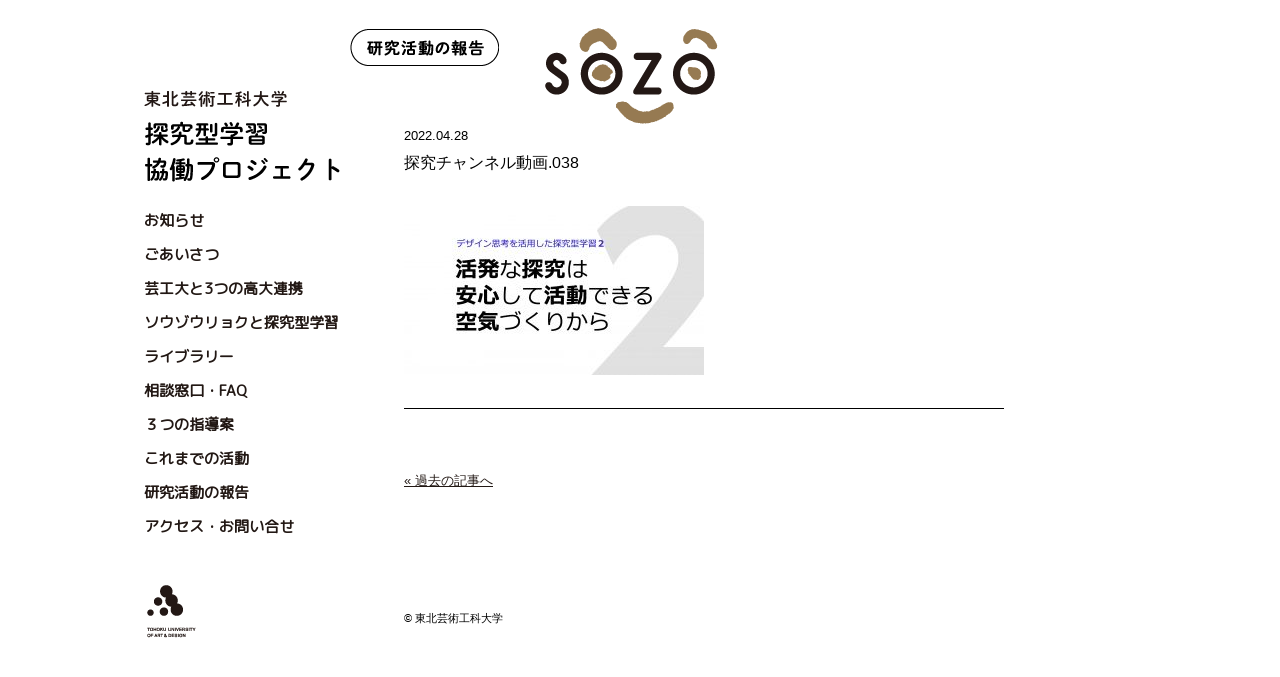

--- FILE ---
content_type: text/html; charset=UTF-8
request_url: http://sozo.tuad.ac.jp/library/1351.html/attachment/%E6%8E%A2%E7%A9%B6%E3%83%81%E3%83%A3%E3%83%B3%E3%83%8D%E3%83%AB%E5%8B%95%E7%94%BB-038
body_size: 21081
content:
<!doctype html>
<html>
<head>
<meta charset="utf-8">
<!-- Global site tag (gtag.js) - Google Analytics -->
<script async src="https://www.googletagmanager.com/gtag/js?id=G-XLQNVFS2N2"></script>
<script>
  window.dataLayer = window.dataLayer || [];
  function gtag(){dataLayer.push(arguments);}
  gtag('js', new Date());

  gtag('config', 'G-XLQNVFS2N2');
</script>
<meta name="msvalidate.01" content="F5D65B2E8197552E0020C596E8F4372C" />

<link href="https://fonts.googleapis.com/css?family=M+PLUS+Rounded+1c" rel="stylesheet">
<link href="/css/normalize.css" rel="stylesheet" type="text/css">
<link href="/css/layout.css" rel="stylesheet" type="text/css">
<link href="/css/contents.css?01" rel="stylesheet" type="text/css">
<link href="/css/print.css" rel="stylesheet" type="text/css" media="print">
<!--script src="/js/jquery-1.8.3.min.js"></script-->
	<style>img:is([sizes="auto" i], [sizes^="auto," i]) { contain-intrinsic-size: 3000px 1500px }</style>
	
		<!-- All in One SEO 4.3.6.1 - aioseo.com -->
		<title>探究チャンネル動画.038 | 東北芸術工科大学 探究型学習協働プロジェクト</title>
		<meta name="robots" content="max-image-preview:large" />
		<link rel="canonical" href="http://sozo.tuad.ac.jp/library/1351.html/attachment/%e6%8e%a2%e7%a9%b6%e3%83%81%e3%83%a3%e3%83%b3%e3%83%8d%e3%83%ab%e5%8b%95%e7%94%bb-038" />
		<meta name="generator" content="All in One SEO (AIOSEO) 4.3.6.1 " />
		<meta property="og:locale" content="ja_JP" />
		<meta property="og:site_name" content="東北芸術工科大学 探究型学習協働プロジェクト |" />
		<meta property="og:type" content="article" />
		<meta property="og:title" content="探究チャンネル動画.038 | 東北芸術工科大学 探究型学習協働プロジェクト" />
		<meta property="og:url" content="http://sozo.tuad.ac.jp/library/1351.html/attachment/%e6%8e%a2%e7%a9%b6%e3%83%81%e3%83%a3%e3%83%b3%e3%83%8d%e3%83%ab%e5%8b%95%e7%94%bb-038" />
		<meta property="article:published_time" content="2022-04-28T00:53:54+00:00" />
		<meta property="article:modified_time" content="2022-04-28T00:53:54+00:00" />
		<meta name="twitter:card" content="summary" />
		<meta name="twitter:title" content="探究チャンネル動画.038 | 東北芸術工科大学 探究型学習協働プロジェクト" />
		<meta name="google" content="nositelinkssearchbox" />
		<script type="application/ld+json" class="aioseo-schema">
			{"@context":"https:\/\/schema.org","@graph":[{"@type":"BreadcrumbList","@id":"http:\/\/sozo.tuad.ac.jp\/library\/1351.html\/attachment\/%e6%8e%a2%e7%a9%b6%e3%83%81%e3%83%a3%e3%83%b3%e3%83%8d%e3%83%ab%e5%8b%95%e7%94%bb-038#breadcrumblist","itemListElement":[{"@type":"ListItem","@id":"http:\/\/sozo.tuad.ac.jp\/#listItem","position":1,"item":{"@type":"WebPage","@id":"http:\/\/sozo.tuad.ac.jp\/","name":"\u30db\u30fc\u30e0","url":"http:\/\/sozo.tuad.ac.jp\/"},"nextItem":"http:\/\/sozo.tuad.ac.jp\/library\/1351.html\/attachment\/%e6%8e%a2%e7%a9%b6%e3%83%81%e3%83%a3%e3%83%b3%e3%83%8d%e3%83%ab%e5%8b%95%e7%94%bb-038#listItem"},{"@type":"ListItem","@id":"http:\/\/sozo.tuad.ac.jp\/library\/1351.html\/attachment\/%e6%8e%a2%e7%a9%b6%e3%83%81%e3%83%a3%e3%83%b3%e3%83%8d%e3%83%ab%e5%8b%95%e7%94%bb-038#listItem","position":2,"item":{"@type":"WebPage","@id":"http:\/\/sozo.tuad.ac.jp\/library\/1351.html\/attachment\/%e6%8e%a2%e7%a9%b6%e3%83%81%e3%83%a3%e3%83%b3%e3%83%8d%e3%83%ab%e5%8b%95%e7%94%bb-038","name":"\u63a2\u7a76\u30c1\u30e3\u30f3\u30cd\u30eb\u52d5\u753b.038","url":"http:\/\/sozo.tuad.ac.jp\/library\/1351.html\/attachment\/%e6%8e%a2%e7%a9%b6%e3%83%81%e3%83%a3%e3%83%b3%e3%83%8d%e3%83%ab%e5%8b%95%e7%94%bb-038"},"previousItem":"http:\/\/sozo.tuad.ac.jp\/#listItem"}]},{"@type":"ItemPage","@id":"http:\/\/sozo.tuad.ac.jp\/library\/1351.html\/attachment\/%e6%8e%a2%e7%a9%b6%e3%83%81%e3%83%a3%e3%83%b3%e3%83%8d%e3%83%ab%e5%8b%95%e7%94%bb-038#itempage","url":"http:\/\/sozo.tuad.ac.jp\/library\/1351.html\/attachment\/%e6%8e%a2%e7%a9%b6%e3%83%81%e3%83%a3%e3%83%b3%e3%83%8d%e3%83%ab%e5%8b%95%e7%94%bb-038","name":"\u63a2\u7a76\u30c1\u30e3\u30f3\u30cd\u30eb\u52d5\u753b.038 | \u6771\u5317\u82b8\u8853\u5de5\u79d1\u5927\u5b66 \u63a2\u7a76\u578b\u5b66\u7fd2\u5354\u50cd\u30d7\u30ed\u30b8\u30a7\u30af\u30c8","inLanguage":"ja","isPartOf":{"@id":"http:\/\/sozo.tuad.ac.jp\/#website"},"breadcrumb":{"@id":"http:\/\/sozo.tuad.ac.jp\/library\/1351.html\/attachment\/%e6%8e%a2%e7%a9%b6%e3%83%81%e3%83%a3%e3%83%b3%e3%83%8d%e3%83%ab%e5%8b%95%e7%94%bb-038#breadcrumblist"},"author":{"@id":"http:\/\/sozo.tuad.ac.jp\/author\/sozo#author"},"creator":{"@id":"http:\/\/sozo.tuad.ac.jp\/author\/sozo#author"},"datePublished":"2022-04-28T00:53:54+09:00","dateModified":"2022-04-28T00:53:54+09:00"},{"@type":"Organization","@id":"http:\/\/sozo.tuad.ac.jp\/#organization","name":"\u6771\u5317\u82b8\u8853\u5de5\u79d1\u5927\u5b66 \u63a2\u7a76\u578b\u5b66\u7fd2\u5354\u50cd\u30d7\u30ed\u30b8\u30a7\u30af\u30c8","url":"http:\/\/sozo.tuad.ac.jp\/"},{"@type":"Person","@id":"http:\/\/sozo.tuad.ac.jp\/author\/sozo#author","url":"http:\/\/sozo.tuad.ac.jp\/author\/sozo","name":"SOZO"},{"@type":"WebSite","@id":"http:\/\/sozo.tuad.ac.jp\/#website","url":"http:\/\/sozo.tuad.ac.jp\/","name":"\u6771\u5317\u82b8\u8853\u5de5\u79d1\u5927\u5b66 \u63a2\u7a76\u578b\u5b66\u7fd2\u5354\u50cd\u30d7\u30ed\u30b8\u30a7\u30af\u30c8","inLanguage":"ja","publisher":{"@id":"http:\/\/sozo.tuad.ac.jp\/#organization"}}]}
		</script>
		<!-- All in One SEO -->

<link rel='dns-prefetch' href='//ajax.googleapis.com' />
<link rel='stylesheet' id='wp-block-library-css' href='http://sozo.tuad.ac.jp/wp-includes/css/dist/block-library/style.min.css?ver=6.8.2' type='text/css' media='all' />
<style id='classic-theme-styles-inline-css' type='text/css'>
/*! This file is auto-generated */
.wp-block-button__link{color:#fff;background-color:#32373c;border-radius:9999px;box-shadow:none;text-decoration:none;padding:calc(.667em + 2px) calc(1.333em + 2px);font-size:1.125em}.wp-block-file__button{background:#32373c;color:#fff;text-decoration:none}
</style>
<style id='global-styles-inline-css' type='text/css'>
:root{--wp--preset--aspect-ratio--square: 1;--wp--preset--aspect-ratio--4-3: 4/3;--wp--preset--aspect-ratio--3-4: 3/4;--wp--preset--aspect-ratio--3-2: 3/2;--wp--preset--aspect-ratio--2-3: 2/3;--wp--preset--aspect-ratio--16-9: 16/9;--wp--preset--aspect-ratio--9-16: 9/16;--wp--preset--color--black: #000000;--wp--preset--color--cyan-bluish-gray: #abb8c3;--wp--preset--color--white: #ffffff;--wp--preset--color--pale-pink: #f78da7;--wp--preset--color--vivid-red: #cf2e2e;--wp--preset--color--luminous-vivid-orange: #ff6900;--wp--preset--color--luminous-vivid-amber: #fcb900;--wp--preset--color--light-green-cyan: #7bdcb5;--wp--preset--color--vivid-green-cyan: #00d084;--wp--preset--color--pale-cyan-blue: #8ed1fc;--wp--preset--color--vivid-cyan-blue: #0693e3;--wp--preset--color--vivid-purple: #9b51e0;--wp--preset--gradient--vivid-cyan-blue-to-vivid-purple: linear-gradient(135deg,rgba(6,147,227,1) 0%,rgb(155,81,224) 100%);--wp--preset--gradient--light-green-cyan-to-vivid-green-cyan: linear-gradient(135deg,rgb(122,220,180) 0%,rgb(0,208,130) 100%);--wp--preset--gradient--luminous-vivid-amber-to-luminous-vivid-orange: linear-gradient(135deg,rgba(252,185,0,1) 0%,rgba(255,105,0,1) 100%);--wp--preset--gradient--luminous-vivid-orange-to-vivid-red: linear-gradient(135deg,rgba(255,105,0,1) 0%,rgb(207,46,46) 100%);--wp--preset--gradient--very-light-gray-to-cyan-bluish-gray: linear-gradient(135deg,rgb(238,238,238) 0%,rgb(169,184,195) 100%);--wp--preset--gradient--cool-to-warm-spectrum: linear-gradient(135deg,rgb(74,234,220) 0%,rgb(151,120,209) 20%,rgb(207,42,186) 40%,rgb(238,44,130) 60%,rgb(251,105,98) 80%,rgb(254,248,76) 100%);--wp--preset--gradient--blush-light-purple: linear-gradient(135deg,rgb(255,206,236) 0%,rgb(152,150,240) 100%);--wp--preset--gradient--blush-bordeaux: linear-gradient(135deg,rgb(254,205,165) 0%,rgb(254,45,45) 50%,rgb(107,0,62) 100%);--wp--preset--gradient--luminous-dusk: linear-gradient(135deg,rgb(255,203,112) 0%,rgb(199,81,192) 50%,rgb(65,88,208) 100%);--wp--preset--gradient--pale-ocean: linear-gradient(135deg,rgb(255,245,203) 0%,rgb(182,227,212) 50%,rgb(51,167,181) 100%);--wp--preset--gradient--electric-grass: linear-gradient(135deg,rgb(202,248,128) 0%,rgb(113,206,126) 100%);--wp--preset--gradient--midnight: linear-gradient(135deg,rgb(2,3,129) 0%,rgb(40,116,252) 100%);--wp--preset--font-size--small: 13px;--wp--preset--font-size--medium: 20px;--wp--preset--font-size--large: 36px;--wp--preset--font-size--x-large: 42px;--wp--preset--spacing--20: 0.44rem;--wp--preset--spacing--30: 0.67rem;--wp--preset--spacing--40: 1rem;--wp--preset--spacing--50: 1.5rem;--wp--preset--spacing--60: 2.25rem;--wp--preset--spacing--70: 3.38rem;--wp--preset--spacing--80: 5.06rem;--wp--preset--shadow--natural: 6px 6px 9px rgba(0, 0, 0, 0.2);--wp--preset--shadow--deep: 12px 12px 50px rgba(0, 0, 0, 0.4);--wp--preset--shadow--sharp: 6px 6px 0px rgba(0, 0, 0, 0.2);--wp--preset--shadow--outlined: 6px 6px 0px -3px rgba(255, 255, 255, 1), 6px 6px rgba(0, 0, 0, 1);--wp--preset--shadow--crisp: 6px 6px 0px rgba(0, 0, 0, 1);}:where(.is-layout-flex){gap: 0.5em;}:where(.is-layout-grid){gap: 0.5em;}body .is-layout-flex{display: flex;}.is-layout-flex{flex-wrap: wrap;align-items: center;}.is-layout-flex > :is(*, div){margin: 0;}body .is-layout-grid{display: grid;}.is-layout-grid > :is(*, div){margin: 0;}:where(.wp-block-columns.is-layout-flex){gap: 2em;}:where(.wp-block-columns.is-layout-grid){gap: 2em;}:where(.wp-block-post-template.is-layout-flex){gap: 1.25em;}:where(.wp-block-post-template.is-layout-grid){gap: 1.25em;}.has-black-color{color: var(--wp--preset--color--black) !important;}.has-cyan-bluish-gray-color{color: var(--wp--preset--color--cyan-bluish-gray) !important;}.has-white-color{color: var(--wp--preset--color--white) !important;}.has-pale-pink-color{color: var(--wp--preset--color--pale-pink) !important;}.has-vivid-red-color{color: var(--wp--preset--color--vivid-red) !important;}.has-luminous-vivid-orange-color{color: var(--wp--preset--color--luminous-vivid-orange) !important;}.has-luminous-vivid-amber-color{color: var(--wp--preset--color--luminous-vivid-amber) !important;}.has-light-green-cyan-color{color: var(--wp--preset--color--light-green-cyan) !important;}.has-vivid-green-cyan-color{color: var(--wp--preset--color--vivid-green-cyan) !important;}.has-pale-cyan-blue-color{color: var(--wp--preset--color--pale-cyan-blue) !important;}.has-vivid-cyan-blue-color{color: var(--wp--preset--color--vivid-cyan-blue) !important;}.has-vivid-purple-color{color: var(--wp--preset--color--vivid-purple) !important;}.has-black-background-color{background-color: var(--wp--preset--color--black) !important;}.has-cyan-bluish-gray-background-color{background-color: var(--wp--preset--color--cyan-bluish-gray) !important;}.has-white-background-color{background-color: var(--wp--preset--color--white) !important;}.has-pale-pink-background-color{background-color: var(--wp--preset--color--pale-pink) !important;}.has-vivid-red-background-color{background-color: var(--wp--preset--color--vivid-red) !important;}.has-luminous-vivid-orange-background-color{background-color: var(--wp--preset--color--luminous-vivid-orange) !important;}.has-luminous-vivid-amber-background-color{background-color: var(--wp--preset--color--luminous-vivid-amber) !important;}.has-light-green-cyan-background-color{background-color: var(--wp--preset--color--light-green-cyan) !important;}.has-vivid-green-cyan-background-color{background-color: var(--wp--preset--color--vivid-green-cyan) !important;}.has-pale-cyan-blue-background-color{background-color: var(--wp--preset--color--pale-cyan-blue) !important;}.has-vivid-cyan-blue-background-color{background-color: var(--wp--preset--color--vivid-cyan-blue) !important;}.has-vivid-purple-background-color{background-color: var(--wp--preset--color--vivid-purple) !important;}.has-black-border-color{border-color: var(--wp--preset--color--black) !important;}.has-cyan-bluish-gray-border-color{border-color: var(--wp--preset--color--cyan-bluish-gray) !important;}.has-white-border-color{border-color: var(--wp--preset--color--white) !important;}.has-pale-pink-border-color{border-color: var(--wp--preset--color--pale-pink) !important;}.has-vivid-red-border-color{border-color: var(--wp--preset--color--vivid-red) !important;}.has-luminous-vivid-orange-border-color{border-color: var(--wp--preset--color--luminous-vivid-orange) !important;}.has-luminous-vivid-amber-border-color{border-color: var(--wp--preset--color--luminous-vivid-amber) !important;}.has-light-green-cyan-border-color{border-color: var(--wp--preset--color--light-green-cyan) !important;}.has-vivid-green-cyan-border-color{border-color: var(--wp--preset--color--vivid-green-cyan) !important;}.has-pale-cyan-blue-border-color{border-color: var(--wp--preset--color--pale-cyan-blue) !important;}.has-vivid-cyan-blue-border-color{border-color: var(--wp--preset--color--vivid-cyan-blue) !important;}.has-vivid-purple-border-color{border-color: var(--wp--preset--color--vivid-purple) !important;}.has-vivid-cyan-blue-to-vivid-purple-gradient-background{background: var(--wp--preset--gradient--vivid-cyan-blue-to-vivid-purple) !important;}.has-light-green-cyan-to-vivid-green-cyan-gradient-background{background: var(--wp--preset--gradient--light-green-cyan-to-vivid-green-cyan) !important;}.has-luminous-vivid-amber-to-luminous-vivid-orange-gradient-background{background: var(--wp--preset--gradient--luminous-vivid-amber-to-luminous-vivid-orange) !important;}.has-luminous-vivid-orange-to-vivid-red-gradient-background{background: var(--wp--preset--gradient--luminous-vivid-orange-to-vivid-red) !important;}.has-very-light-gray-to-cyan-bluish-gray-gradient-background{background: var(--wp--preset--gradient--very-light-gray-to-cyan-bluish-gray) !important;}.has-cool-to-warm-spectrum-gradient-background{background: var(--wp--preset--gradient--cool-to-warm-spectrum) !important;}.has-blush-light-purple-gradient-background{background: var(--wp--preset--gradient--blush-light-purple) !important;}.has-blush-bordeaux-gradient-background{background: var(--wp--preset--gradient--blush-bordeaux) !important;}.has-luminous-dusk-gradient-background{background: var(--wp--preset--gradient--luminous-dusk) !important;}.has-pale-ocean-gradient-background{background: var(--wp--preset--gradient--pale-ocean) !important;}.has-electric-grass-gradient-background{background: var(--wp--preset--gradient--electric-grass) !important;}.has-midnight-gradient-background{background: var(--wp--preset--gradient--midnight) !important;}.has-small-font-size{font-size: var(--wp--preset--font-size--small) !important;}.has-medium-font-size{font-size: var(--wp--preset--font-size--medium) !important;}.has-large-font-size{font-size: var(--wp--preset--font-size--large) !important;}.has-x-large-font-size{font-size: var(--wp--preset--font-size--x-large) !important;}
:where(.wp-block-post-template.is-layout-flex){gap: 1.25em;}:where(.wp-block-post-template.is-layout-grid){gap: 1.25em;}
:where(.wp-block-columns.is-layout-flex){gap: 2em;}:where(.wp-block-columns.is-layout-grid){gap: 2em;}
:root :where(.wp-block-pullquote){font-size: 1.5em;line-height: 1.6;}
</style>
<link rel="https://api.w.org/" href="http://sozo.tuad.ac.jp/wp-json/" /><link rel="alternate" title="JSON" type="application/json" href="http://sozo.tuad.ac.jp/wp-json/wp/v2/media/1352" /><link rel="EditURI" type="application/rsd+xml" title="RSD" href="http://sozo.tuad.ac.jp/xmlrpc.php?rsd" />
<meta name="generator" content="WordPress 6.8.2" />
<link rel='shortlink' href='http://sozo.tuad.ac.jp/?p=1352' />
<link rel="alternate" title="oEmbed (JSON)" type="application/json+oembed" href="http://sozo.tuad.ac.jp/wp-json/oembed/1.0/embed?url=http%3A%2F%2Fsozo.tuad.ac.jp%2Flibrary%2F1351.html%2Fattachment%2F%25e6%258e%25a2%25e7%25a9%25b6%25e3%2583%2581%25e3%2583%25a3%25e3%2583%25b3%25e3%2583%258d%25e3%2583%25ab%25e5%258b%2595%25e7%2594%25bb-038" />
<link rel="alternate" title="oEmbed (XML)" type="text/xml+oembed" href="http://sozo.tuad.ac.jp/wp-json/oembed/1.0/embed?url=http%3A%2F%2Fsozo.tuad.ac.jp%2Flibrary%2F1351.html%2Fattachment%2F%25e6%258e%25a2%25e7%25a9%25b6%25e3%2583%2581%25e3%2583%25a3%25e3%2583%25b3%25e3%2583%258d%25e3%2583%25ab%25e5%258b%2595%25e7%2594%25bb-038&#038;format=xml" />
</head>

<body class="" id="pagename">
<a name="top" id="top"></a>
<div id="layout">
	<section id="base_contents">
		<!--h1 id="site_title"><a href="/"><img src="/images/2018/logo.png" alt="東北芸術工科大学 創造性開発研究センター 高校×芸工大「探究型学習・アクティブラーニング」"></a></h1-->
		<header>
			<h1><a href="/"><img src="/images/2020/logo.png" alt="探究型学習協働プロジェクト 東北芸術工科大学"></a></h1>
			<ul>
				<li class="nav01"><a href="/information">お知らせ</a></li>
				<li class="nav02"><a href="/greeting">ごあいさつ</a></li>
				<li class="nav03"><a href="/collaboration">芸工大と3つの高大連携</a></li>
				<li class="nav04"><a href="/learning">ソウゾウリョクと探究型学習</a></li>
				<li class="nav05"><a href="/library">ライブラリー</a></li>
				<li class="nav06"><a href="/soudan">相談窓口・FAQ</a></li>
				<li class="nav07"><a href="/plan">３つの指導案</a></li>
				<li class="nav08"><a href="/activity">これまでの活動</a></li>
				<li class="nav09"><a href="/report">研究活動の報告</a></li>
				<li class="nav10"><a href="/contact">アクセス・お問い合せ</a></li>
				<li id="tuad_logo"><a href="http://www.tuad.ac.jp" target="_blank"><img src="/images/tuad_logo.png"></a></li>
			</ul>
		</header>
		<section id="contents">
			<div id="marks">
				<p id="mayu"><img src="/images/mark_mayu.png" alt="探究型学習協働プロジェクト 東北芸術工科大学">
				<h2><a href="/"><img src="/images/mark.png" alt="探究型学習協働プロジェクト 東北芸術工科大学"></a></h2>
				<p id="kuchi"><img src="/images/mark_kuchi.png" alt="探究型学習協働プロジェクト 東北芸術工科大学">
</div>
 

<section class="home_wrap" id="news">
	<h2><a href="/news"><img src="/images/2018/center_midashi7-1.png" alt="研究活動の報告"></a></h2>
		<article class="entry">
		<p class="entry_date">2022.04.28</p>
		<h1 class="entry_title">探究チャンネル動画.038</h1>
		
		<div class="entry_detail">
			<p class="attachment"><a href='http://sozo.tuad.ac.jp/wp-content/uploads/2022/04/7d57cb52626c4cf62b692e1cc3f81427.jpeg'><img fetchpriority="high" decoding="async" width="300" height="169" src="http://sozo.tuad.ac.jp/wp-content/uploads/2022/04/7d57cb52626c4cf62b692e1cc3f81427-300x169.jpeg" class="attachment-medium size-medium" alt="" srcset="http://sozo.tuad.ac.jp/wp-content/uploads/2022/04/7d57cb52626c4cf62b692e1cc3f81427-300x169.jpeg 300w, http://sozo.tuad.ac.jp/wp-content/uploads/2022/04/7d57cb52626c4cf62b692e1cc3f81427-600x338.jpeg 600w, http://sozo.tuad.ac.jp/wp-content/uploads/2022/04/7d57cb52626c4cf62b692e1cc3f81427-768x432.jpeg 768w, http://sozo.tuad.ac.jp/wp-content/uploads/2022/04/7d57cb52626c4cf62b692e1cc3f81427-1536x864.jpeg 1536w, http://sozo.tuad.ac.jp/wp-content/uploads/2022/04/7d57cb52626c4cf62b692e1cc3f81427.jpeg 1920w" sizes="(max-width: 300px) 100vw, 300px" /></a></p>
			
			<!--div class="sns_wrap">
				<a href="http://twitter.com/share" class="twitter-share-button" data-count="horizontal" data-via="" data-lang="ja">Tweet</a><script type="text/javascript" src="http://platform.twitter.com/widgets.js"></script>
				<g:plusone size="medium"></g:plusone>
				<iframe src="http://www.facebook.com/plugins/like.php?href=http://sozo.tuad.ac.jp/library/1351.html/attachment/%e6%8e%a2%e7%a9%b6%e3%83%81%e3%83%a3%e3%83%b3%e3%83%8d%e3%83%ab%e5%8b%95%e7%94%bb-038&amp;layout=button_count&amp;show_faces=true&amp;width=150&amp;action=like&amp;colorscheme=light&amp;height=21" scrolling="no" frameborder="0" style="border:none; overflow:hidden; width:150px; height:21px;" allowTransparency="true"></iframe>
			</div-->
		</div>
	</article>
		<div class="nav_wrap">
		<p class="next_navi"></p>
		<p class="prev_navi"><a href="http://sozo.tuad.ac.jp/library/1351.html" rel="prev">&laquo; 過去の記事へ</a></p>
	</div>
</section>

			<footer><p>&copy; 東北芸術工科大学</p></footer>
		</section>
	</section>
</div><script type="speculationrules">
{"prefetch":[{"source":"document","where":{"and":[{"href_matches":"\/*"},{"not":{"href_matches":["\/wp-*.php","\/wp-admin\/*","\/wp-content\/uploads\/*","\/wp-content\/*","\/wp-content\/plugins\/*","\/wp-content\/themes\/sozo\/*","\/*\\?(.+)"]}},{"not":{"selector_matches":"a[rel~=\"nofollow\"]"}},{"not":{"selector_matches":".no-prefetch, .no-prefetch a"}}]},"eagerness":"conservative"}]}
</script>
<script type="text/javascript" src="//ajax.googleapis.com/ajax/libs/jquery/3.6.0/jquery.min.js" id="jquery-js"></script>
<script src="/js/jquery.page-scroller.js"></script>
<script src="/js/sozo.js"></script>
	</body>
</html>



--- FILE ---
content_type: text/css
request_url: http://sozo.tuad.ac.jp/css/layout.css
body_size: 10451
content:
@charset "utf-8";

html{
}
body {
	margin: 0px;
	padding: 0px;
	font-family: "游ゴシック Medium", "Yu Gothic Medium", "游ゴシック体", YuGothic, 'Noto Sans', "ヒラギノ角ゴ Pro", "Hiragino Kaku Gothic Pro", "メイリオ", "Meiryo", sans-serif;
	text-align: center;
	font-size: 16px;
}
h1,h2,h3,h4,h5,h6,p,ul,ol,dl {
	margin: 0px;
	padding: 0px;
	color:#000;
	font-size:100%;
	line-height:1.8em;
}
hr {
	display: none;
}
a img {
	margin: 0px;
	padding: 0px;
	border: none;
}
/*
a:hover img{
	opacity:0.7;
	filter: alpha(opacity=70);
}*/
p,li,dt,dd,th,td ,figcaption{
	margin:0px;
	padding:0px;
	font-size:81.25%;
	line-height:1.8em;
	color:#000;
}
p a:hover,
li a:hover,
dt a:hover,
dd a:hover,
th a:hover,
td a:hover {
	/*color: #CD0230;*/
}
th p,td p {
	font-size: 100%;
}
p{
	margin-bottom:1em;
}
h1 a,h2 a,h3 a,h4 a,h5 a,h6 a{
	/*text-decoration:none;
	color:#999;*/
}
h1 a:hover,h2 a:hover,h3 a:hover,h4 a:hover,h5 a:hover,h6 a:hover{
	/*color:#CD0230;*/
}
a{
	color:#221814;
    overflow : hidden;
    outline : none;
	text-decoration:underline;
}
a:focus{
	outline: none;
}
a img{
    overflow : hidden;
    outline : none;
}
a:hover{
	color:#A58860;
	text-decoration:none;
}
.arial{
	font-family: 'Arial Black';
}
/* フォントサイズの調整 */
ol li p,
ul li p,
ol li table tr th,
ol li table tr td,
table tr td p,
table tr td ol li ,
table tr td ul li ,
table tr td ol li p,
table tr td ul li p{
	font-size:100%;
}
ol.lmnone,
ul.lmnone{
	margin:0;
	padding:0;
	list-style:none;
	
}
ol.fllist li,
ul.fllist li{
	float:left;
	list-style:none;
}

/* dl table */
dl.table1 {}
dl.table1 dt,
dl.table2 dt {
	margin: 0;
	margin-right: -110px;
	float: left;
	clear: both;
	display: inline;
	width: 110px;
}
dl.table1 dd {margin-left:110px;}
dl.table1 {
	/*\*/
	min-height: 1px;
	_height: 1%;
	/* */
	/*\*//*/
	overflow: hidden;
	/**/
}
dl.table1::after {
	height: 0;
	visibility: hidden;
	content: ".";
	display: block;
	clear: both;
}
dl.table2 dt{ width:120px; margin-right: -120px;}
dl.table2 dd {margin-left:120px;}

form{
	margin:0;
	padding:0;
}

/* ------clearfix(クリアフィックス)↓ここから------ */
.cf:before,
.cf:after,
.detail_cross:before,
.detail_cross:after,
.detail_bcross:before,
.detail_bcross:after{
    content:"";
    display:table;
}
.detail_cross:after,
.detail_bcross:after,
.cf:after {
    clear:both;
}
.detail_cross,
.detail_bcross,
.cf{
    zoom:1;
}
/* ------clearfix(クリアフィックス)↑ここまで------ */



#layout {
	position:relative;
	clear:both;
	width:100%;
	padding:0;
	margin:0;
}



/* レイアウト用 --------------------------------------------------- */
.detail_cross,
.detail_bcross{
	position:relative;
	clear:both;
	padding:0 30px 0 0;
}
.detail_bcross{
	padding:0 30px 33px 0;
	background:url(../images/back_cross.gif) no-repeat right bottom;
}

.detail_wrap2{
	width:545px;
}
.detail_left{
	float:left;
}
.detail_three{
	margin-right:50px;
	float:left;
}
.detail_three_l{
	margin-right:0;
	float:left;
}
.detail_right{
	float:right;
}
.detail_right_i{
	float:right;
	padding:0 0 10px 10px;
}
.detail_left_i{
	float:left;
	padding:0 10px 10px 0;
}
.detail_right_i img,
.detail_left_i img{
	margin-top:5px;
}


.wauto{ width:auto; }
.w20{ width:20px; }
.w45{ width:45px; }
.w80{ width:80px; }
.w105{ width:105px; }
.w110{ width:110px; }
.w120{ width:120px; }
.w130{ width:130px; }
.w140{ width:140px; }
.w145{ width:145px; }
.w155{ width:155px; }
.w160{ width:160px; }
.w165{ width:165px; }
.w185{ width:185px; }
.w190{ width:190px; }
.w195{ width:195px; }
.w220{ width:220px; }
.w240{ width:240px; }
.w245{ width:245px; }
.w260{ width:260px; }
.w270{ width:270px; }
.w275{ width:275px; }
.w280{ width:280px; }
.w290{ width:290px; }
.w375{ width:375px; }
.w315{ width:315px; }
.w320{ width:320px; }
.w360{ width:360px; }
.w380{ width:380px; }
.w385{ width:385px; }
.w400{ width:400px; }
.w420{ width:420px; }
.w430{ width:430px; }
.w460{ width:460px; }
.w520{ width:520px; }
.w580{ width:580px; }
.w625{ width:625px; }


.w340{ width:340px; }
.w500{ width:500px; }
.w650{ width:650px; }
.w695{ width:695px; }
.w90{ width:90px; }
.w100{ width:100px; }
.w110{ width:110px; }
.w120{ width:120px; }
.w125{ width:125px; }
.w150{ width:150px; }
.w170{ width:170px; }
.w180{ width:180px; }
.w200{ width:200px; }
.w210{ width:210px; }
.w220{ width:220px; }
.w225{ width:225px; }
.w250{ width:250px; }
.w300{ width:300px; }
.w310{ width:310px; }
.w325{ width:325px; }
.w330{ width:330px; }
.w335{ width:335px; }
.w345{ width:345px; }
.w350{ width:350px; }
.w370{ width:370px; }
.w390{ width:390px; }
.w395{ width:395px; }
.w435{ width:435px; }
.w440{ width:440px; }
.w445{ width:445px; }
.w450{ width:450px; }
.w485{ width:485px; }
.w530{ width:530px; }
.w540{ width:540px; }
.w555{ width:555px; }
.w630{ width:630px; }
.w675{ width:675px; }
.wauto{ width:auto; }
.clear{ clear:both; }
.hidden{ visibility:hidden; display:none;}




/* スペースの調整用 */
.pt-15{ padding-top:-15px;}
.pt0{ padding-top:0;}
.pt1em{ padding-top:1em;} .pt2em{ padding-top:2em;} .pt3em{ padding-top:3em;}
.pt5{ padding-top:5px;} .pt10{ padding-top:10px;} .pt15{ padding-top:15px;}
.pt20{ padding-top:20px;} .pt25{ padding-top:25px;} .pt30{ padding-top:30px;}
.pt35{ padding-top:35px;} .pt40{ padding-top:40px;} .pt45{ padding-top:45px;}
.pt50{ padding-top:50px;} .pt55{ padding-top:55px;} .pt60{ padding-top:60px;}
.pt65{ padding-top:65px;} .pt70{ padding-top:70px;} .pt75{ padding-top:75px;}
.pt80{ padding-top:80px;} .pt85{ padding-top:85px;}
.pt124{ padding-top:124px;}

.pb0{ padding-bottom:0 !important;}
.pb1em{ padding-bottom:1em;} .pb2em{ padding-bottom:2em;} .pb3em{ padding-bottom:3em;}
.pb5{ padding-bottom:5px;} .pb10{ padding-bottom:10px;} .pb15{ padding-bottom:15px;}
.pb20{ padding-bottom:20px;} .pb25{ padding-bottom:25px;} .pb30{ padding-bottom:30px;}
.pb35{ padding-bottom:35px;} .pb40{ padding-bottom:40px;} .pb45{ padding-bottom:45px;}
.pb50{ padding-bottom:50px;} .pb55{ padding-bottom:55px;} .pb60{ padding-bottom:60px;}
.pb65{ padding-bottom:65px;} .pb70{ padding-bottom:70px;} .pb75{ padding-bottom:75px;}
.pb80{ padding-bottom:80px;} .pb85{ padding-bottom:85px;} .pb90{ padding-bottom:90px;}
.pb95{ padding-bottom:95px;} .pb100{ padding-bottom:100px;}

.mt0{ margin-top:0;} 
.mt1em{ margin-top:1em;} .mt2em{ margin-top:2em;} .mt3em{ margin-top:3em;}
.mt5{ margin-top:5px;} .mt10{ margin-top:10px;} .mt15{ margin-top:15px;}
.mt20{ margin-top:20px;} .mt25{ margin-top:25px;} .mt30{ margin-top:30px;}
.mt35{ margin-top:35px;} .mt40{ margin-top:40px;} .mt45{ margin-top:45px;}
.mt50{ margin-top:50px;} .mt55{ margin-top:55px;} .mt60{ margin-top:60px;}
.mt65{ margin-top:65px;} .mt70{ margin-top:70px;} .mt75{ margin-top:75px;}
.mt80{ margin-top:80px;} .mt85{ margin-top:85px;} .mt90{ margin-top:90px;}
.mt95{ margin-top:95px;} .mt100{ margin-top:100px;} 

.mb0{ margin-bottom:0 !important;}
.mb1em{ margin-bottom:1em;} .mb2em{ margin-bottom:2em;} .mb3em{ margin-bottom:3em;}
.mb7{ margin-bottom:7px;}
.mb5{ margin-bottom:5px;} .mb10{ margin-bottom:10px;} .mb15{ margin-bottom:15px;}
.mb20{ margin-bottom:20px;} .mb25{ margin-bottom:25px;} .mb30{ margin-bottom:30px;}
.mb35{ margin-bottom:35px;} .mb40{ margin-bottom:40px;} .mb45{ margin-bottom:45px;}
.mb50{ margin-bottom:50px;} .mb55{ margin-bottom:55px;}
.mb60{ margin-bottom:60px;} .mb65{ margin-bottom:65px;}
.mb70{ margin-bottom:70px;} .mb75{ margin-bottom:75px;}
.mb80{ margin-bottom:80px;} .mb85{ margin-bottom:85px;}
.mb90{ margin-bottom:90px;} .mb95{ margin-bottom:95px;}
.mb100{ margin-bottom:100px;}


.pr7{padding-right:7px;}

.pl1em{padding-left:1em;}
.ml1em{margin-left:1em;}
.rp0{padding-right:0;}
.mr13{margin-right:13px;}
.mr35{margin-right:35px;}
.rm0{margin-right:0;}
.pr2{padding-right:2px;}
.pr5{padding-right:5px;}
.pr10{padding-right:10px;}
.pr15{padding-right:15px;}
.pr20{padding-right:20px;}
.pr35{padding-right:35px;}
.pr50{padding-right:50px;}
.pr142{padding-right:142px;}
.pr166{padding-right:166px;}
.pl15{padding-left:15px;}
.pl20{padding-left:20px;}
.pl25{padding-left:25px;}
.pl28{padding-left:28px;}
.pl30{padding-left:30px;}
.ml110{margin-left:110px;}

.bb5{border-bottom:5px solid #78BE00;}
.bt5{border-top:5px solid #78BE00; padding-top:70px;}

.f10{ font-size:62.5%;}
.f11{ font-size:68.75%;}
.f12{ font-size:75%;}
.f14{ font-size:14px;}



/* 効果設定 */
.wink{}
.fade1{}
.fade2{}


/*文字色*/
.red{
	color:red;
}
.blue{
	color:#004294;
}
.bblue{
	font-size:14px;
	color:#004294;
	font-weight:bold;
}
.azuki{
	color:#600;
}
.orange_text{
	clear:both;
	font-size:62.5%;
	color:#cc0303;
}
.orange_text a{
	color:#cc0303;
}
.orange_text a:hover{
	color:#69613b;
}
.uline{
	text-decoration:underline;
}

.none-lhfs{
	font-size:0;
	line-height:0;
	margin:0;
	padding:0;
}
.text-right{
	text-align:right;
}
.text-rightb{
	font-weight:bold;
	text-align:right;
}
.tcenter{
	text-align:center;
}


/* 画像の寄せ設定 */
.photoBoxL{
	float:left;
	margin:0;
	padding:0;
}
.photoBoxR{
	float:right;
	margin:0;
	padding:0;
}
.entry .photoBoxC{
	clear:both;
	line-height:2em;
	margin-bottom:1em;
}

/* その他 */
.nomal{
	font-weight:normal;
	font-size:81.25%;
	line-height:1.8em;
}
.allnone{
	font-size:0;
	line-height:0;
	margin:0;
	padding:0;
}


/* form */
.colorRed{
	color:red;
}


/* btn */
.glaybtn{
	background:#666;
	border:none;
	padding:10px 22px;
	color:#FFF;
	font-size:13px;
	line-height:1.2em;
    border-radius:6px;
	margin-right:13px;
    -webkit-border-radius:6px;
    -moz-border-radius:6px;
}
.glaybtn:hover{
	background:#004294;
}
.bluebtn{
	background:#004294;
	border:none;
	font-size:13px;
	padding:10px 22px;
	color:#FFF;
	line-height:1.2em;
    border-radius:6px;
	margin-right:13px;
    -webkit-border-radius:6px;
    -moz-border-radius:6px;
}
.bluebtn:hover{
	background:#666;
}

.linku a{
	text-decoration:underline;
	color:#004294;
}
.linku a:hover{
	color:#666;
}


/* table */
table.gakutable2{
	margin-bottom:17px;
	width:100%;
	border-top:1px solid #000;
}
table.gakutable2 th,
table.gakutable2 td{
	border-right:1px solid #000;
	border-bottom:1px solid #000;
	vertical-align:top;
	text-align:left;
	font-weight:normal;
	padding:5px 10px;
}
table.gakutable2 th.rbnone,
table.gakutable2 td.rbnone{
	border-right:none;
}

.listmt1 {
 margin-left:1em;
 text-indent:-1em;
}
.listmt2 {
 margin-left:2em;
 text-indent:-2em;
}

.bgeee{
	background:#EEE;
}
/* box */
.bkbox{
	padding:15px;
	border:1px solid #000;
	margin-bottom:2em;
}





--- FILE ---
content_type: text/css
request_url: http://sozo.tuad.ac.jp/css/contents.css?01
body_size: 14194
content:
@charset "utf-8";
/* ======================================================== */

body.detail{
	/*background:#E6E3DE;*/
}


#base_contents{
	position:relative;
	clear:both;
	width:992px;
	margin:0 auto;
	text-align:left;
}
#site_title{
	position:fixed;
	left:auto;
	top:175px;
	width:102px;
	margin:0 0 0 930px;
	text-align:left;
}
/* header */
header{
	position:fixed;
	width:210px;
	left:auto;
	top:90px;
	z-index:9999;
}
header h1{
	line-height: 0;
	font-size: 0;
	margin: 0 0 22px 0;
}

header ul{
	list-style:none;
	padding:0;
	margin:0 0 0 0;
}
header ul li{
	font-size: 15px;
	line-height: 1.2em;
	text-align: left;
	margin:0;
	padding:0;
	font-weight: bold;
}
header ul li a{
	display: block;
	padding: 8px 0;
	text-decoration: none;
}
.information header ul li.nav01 a,
#greeting header ul li.nav02 a,
#collaboration header ul li.nav03 a,
#learning header ul li.nav04 a,
.library header ul li.nav05 a,
#soudan header ul li.nav06 a,
#plan header ul li.nav07 a,
#activity header ul li.nav08 a,
#report header ul li.nav09 a,
#contact header ul li.nav10 a{
    color: #A58860
}
header ul li a img{
	background: #FFF;
	line-height:0;
	font-size:0;
}
.detail header ul li a img{
	/*background:#E6E3DE;*/
}
header ul li#tuad_logo{
	padding-top:33px;
}


/* footer */
footer{
}
footer p{
	margin:0;
	padding:0 0 28px 87px;
	font-size:11px;
}

/* contents */
#contents{
	position:relative;
	clear:both;
	margin:0 auto 0 auto;
	width:689px !important;
	padding:28px 0 0 43px;
}
.detail #contents{
	padding:28px 0 0 43px;
}
#contents #marks{
	position:fixed;
	height:96px;
	top:28px;
	left:auto;
	line-height:0;
	font-size:0;
	margin:0 0 0 228px;
	padding:0;
	z-index:9998;
}
#contents #marks #mayu{
	position:absolute;
	line-height:0;
	margin:0;
	left:0;
	top:0;
	width: 173px;
	height: 17px;
	text-align: center;
	display:inline-block;
}
#contents #marks #kuchi{
	position:absolute;
	line-height:0;
	margin:0;
	left:0;
	bottom:0;
	width: 173px;
	height: 24px;
	display:inline-block;
}
#contents #marks h2{
	width: 173px;
	height: 48px;
	
}
#contents h2{
	position:absolute;
	top:24px;
	left:0;
	margin:0;
	padding:0;
}
#contents p#c09{
	margin-bottom:200px;
}

/* ====================================================== */
/* 1.home ----------------------------------------------- */
#main_slider{
	margin:0 29px 20px 87px;
	padding-top: 185px;
	position:relative;
	clear:both;
	width:600px;
	height:400px;
	overflow:hidden;
	z-index:9997;
}
#main_slider ul{
	list-style:none;
}
#main_slider ul li{
	line-height:0;
	font-size:0;
}
.bx-pager{
	display:none;
}

#readcopy{
	margin:21px 0 40px 0;
}
#contents #readcopy h2{
	position: relative;
	font-size: 18px;
	line-height: 2.2em;
	top: auto;
	left: auto;
	right: auto;
	font-weight: normal;
	text-align: justify;
}

/* home news */
.home_wrap{
	position:relative;
	clear:both;
	margin:0 0 0 0;
	padding:0 0 0 87px;
}
#news.home_wrap{
	width:627px;
	padding:100px 0 0 87px;
	margin-bottom:45px;
}
#news.home_wrap h2{
	top:0;
	left:32px;
}
#newspage #news.home_wrap{
	padding:192px 0 0 87px;
}
#newspage.newspage #news.home_wrap{
	padding:118px 0 0 87px;
}
.newspage #news.home_wrap h2{
	position: relative;
	top:auto;
	right: auto;
	left: auto;
	margin: 0 0 35px -17px;
	line-height: 0;
	font-size: 0;
}
#newspage #news.home_wrap h2{
	top: 56px;
}
#newspage.library #news.home_wrap h2{
	right: 50px;
	left: auto;
}
#newspage.newspage #news.home_wrap h2{
	top: 0;
}
#news article{
	width:187px;
	float:left;
	padding:0 22px 65px 0;
}
#news article figure{
	position: relative;
	line-height:0;
	font-size:0;
	margin:0 0 24px 0;
}
#news article figure img{
	max-width: 100%;
	height: auto;
}
#news article p{
	font-size:13px;
	margin:0 0 8px 0;
	line-height:1.2em;
}
#news article h3{
	font-size:13px;
	font-weight:normal;
}
#news article h3 a{
	text-decoration:none;
}
#news article h3 a:hover{
	text-decoration:underline;
}
#news_list{
	clear:both;
	padding:0 0 50px 237px;
}

/* home research teacher */
#teacher{
	padding:185px 0 110px 87px;
	width:600px;
}
#teacher h2{
	top:90px;
	right:10px;
	left: auto;
	text-align:right;
}
#teacher figure{
	line-height: 0;
	font-size: 0;
	margin-bottom: 45px;
}

#teacher h3{
	font-size: 28px;
	line-height: 1.6em;
	margin-bottom:43px;
}
#teacher p{
	font-size:16px;
	margin-bottom:2em;
}

/* activities */
#collaboration.home_wrap{
	padding:185px 0 0 87px;
	width:620px;
}
#collaboration.home_wrap h2{
	left:33px;
	top:55px;
}
#collaboration.home_wrap article{
	margin:0 0 120px 0;
}
#collaboration.home_wrap figure{
	line-height:0;
	font-size:0;
	margin:0 0 34px 0;
}
#collaboration.home_wrap figure.uscap{
	margin-bottom: 15px;
}
#collaboration.home_wrap figcaption{
	margin-bottom: 35px;
	line-height: 1.2em;
	font-size: 13px;
}
#collaboration.home_wrap h3{
	fotn-size:20px;
	text-align:center;
	margin:0 0 18px 0;
}
#collaboration.home_wrap p{
	margin:0 auto;
}
#collaboration .normal_list{
	padding-left: 1.5em;
}
/* learning center report */
#center.home_wrap{
	padding-top: 180px;
}
#learning.home_wrap h2{
	left:auto;
	right:-35px;
	top:30px;
	width:304px;
}
#center.home_wrap h2{
	left:auto;
	width: 323px;
	right:-45px;
	top:60px;
}
#report.home_wrap{
	padding-top: 185px;
}
#report.home_wrap h2{
	left:auto;
	right:-15px;
	top: 60px;
	width:304px;
}
#report.home_wrap figure,
#center.home_wrap figure,
#learning.home_wrap figure,
#soudan.home_wrap figure,
#plan.home_wrap figure{
	line-height:0;
	font-size:0;
	margin-bottom:32px;
}
#center.home_wrap h3,
#learning.home_wrap h3,
#soudan.home_wrap h3,
#plan.home_wrap h3,
#report.home_wrap h3{
	font-size: 20px;
	margin:0 auto 18px auto;
	text-align: center;
}
#report.home_wrap p,
#center.home_wrap p,
#learning.home_wrap p,
#soudan.home_wrap p,
#plan.home_wrap p{
	margin:0 auto 25px auto;
}
#report.home_wrap .read_btn,
#center.home_wrap .read_btn,
#learning.home_wrap .read_btn,
#soudan.home_wrap .read_btn,
#plan.home_wrap .read_btn{
	text-align:center;
}
.learning_wrap ul{
	padding-left: 2em;
}
.learning_wrap ul li div{
	display: flex;
	-webkit-justify-content: flex-start;
	-ms-flex-pack: start;
	justify-content: flex-start;
	-webkit-align-items: center;
	-ms-flex-align: center;
	align-items: center;
}
.learning_wrap ul li .boxlink{
	display: inline-block;
	border: 1px solid #000;
	line-height: 1.4em;
	text-decoration: none;
	font-size: 75%;
	padding: 0.2em 0.5em 0.1em 0.5em;
	transition: all .2s;
}
.learning_wrap ul li .boxlink:hover{
	color: #FFF;
	background: #000;
}
.pageall{
	padding-left: 2.5em;
}

/* soudan */
#soudan.home_wrap{
	padding-top: 220px;
}
#soudan.home_wrap h2{
	left:auto;
	width: 323px;
	left:20px;
	top:120px;
}
/* plan */
#plan.home_wrap h2{
	left:auto;
    right: -30px;
    top: 60px;
	width:304px;
}

/* activity */
#activity.home_wrap{
	padding:225px 0 140px 87px;
}
#activity.home_wrap h2{
	left:auto;
	width: 323px;
	left:33px;
	top:60px;
}
#activity.home_wrap h3{
	margin:0 auto;
	font-size: 13px;
	font-weight: normal;
}
#activity.home_wrap ul{
	margin:0 auto 2em auto;
	padding-left: 25px;
	box-sizing: border-box;
}


/* access */
#access.home_wrap{
	padding:185px 0 72px 87px;
	width:600px;
}
#access.home_wrap h2{
	left:70px;
	top: 85px;
}
/* access */
#contact.home_wrap{
	padding:250px 0 550px 87px;
	width:600px;
}
#contact.home_wrap h2{
	left:auto;
	right:68px;
	top:120px;
}
.nav_wrap{
	width:600px;
	clear:both;
	position:relative;
	margin-bottom:200px;
}
.nav_wrap .next_navi{
	float:right;
	width:50%;
	text-align:right;
}
.nav_wrap .prev_navi{
	float:left;
	width:50%;
	text-align:left;
}

#map{
	width:600px;
	height:450px;
}


/* ====================================================== */
/* 2.news ----------------------------------------------- */
#newspage .home_wrap{
	position:relative;
	clear:both;
	margin:0 0 0 0;
	padding:162px 0 0 87px;
}
#newspage #news.home_wrap{
	width:627px;
	margin-bottom:45px;
}

#news article.entry{
	clear:both;
	position:relative;
	float:none;
	width:600px;
	padding:0;
	margin:0 0 60px 0;
	border-bottom:1px solid #000;
}
#news .entry .entry_date{
	font-size:13px;
	line-height:1.2em;
	margin:0 0 9px 0;
}
#news .entry .entry_title{
	font-size:16px;
	font-weight:normal;
	line-height:1.4em;
	margin-bottom:2em;
}
#news .entry .entry_detail{
	clear:both;
	position:relative;
}
#news .entry .entry_detail p{
	line-height:1.8em;
	margin-bottom:2em;
}
.sns_wrap{
	clear:both;
	position:relative;
	padding:13px 0 65px 0;
}



/* ====================================================== */
/* 3.thinking ------------------------------------------- */
/* thinking */
#thinkingpage #thinking.home_wrap{
	padding:235px 0 90px 87px;
	width:600px;
}
#thinkingpage #thinking.home_wrap h2{
	top:22px;
}
#thinking.home_wrap .thinking_wrap{
	width:600px;
	margin:0;
	padding:0;
}
#thinking.home_wrap .thinking_wrap p{
	margin:0 0 2em 0;
	padding-left:0;
	padding-right:0;
	width:auto;
}




/* ====================================================== */
/* 4.message -------------------------------------------- */
#messagepage #message.home_wrap{
	padding:0 0 140px 87px;
	width:600px;
}
#messagepage #message.home_wrap h2{
	left:auto;
	right:-9px;
	top:65px;
	width:301px;
}
#messagepage #message.home_wrap p{
	margin:0 0 2em 0;
	padding-left:0;
	padding-right:0;
	width:auto;
}


/* ====================================================== */
/* 5.learning ------------------------------------------- */
/* learning */
.learning_wrap{
	position: relative;
	clear: both;
	padding:185px 0 90px 87px;
	width:610px;
}
#contents .learning_wrap h2{
	position: absolute;
	left:auto;
	right:-30px;
	top: 30px;
	width:301px;
}
#contents .soudan_wrap{
}
#contents .soudan_wrap h2.soudantitle{
	width: 259px;
	top: 100px;
	right: auto;
	left: 20px;
}
#contents .plan_wrap h2{
	top: 70px;
}
#contents .form_wrap h2{
	top: -70px;
}
.learning_wrap p{
	margin-bottom: 2em;
}
.learning_wrap h3{
	font-size: 28px;
	margin-bottom: 40px;
}
.learning_wrap h4{
	font-size: 20px;
	padding-top: 1em;
	margin-bottom: 1em;
}
.learning_wrap figure{
	line-height: 0;
	font-size: 0;
}


/* ====================================================== */
/* 6.center --------------------------------------------- */
/* learning */
.center_wrap,
.thought_wrap{
	position: relative;
	clear: both;
	padding:0 0 200px 87px;
	width:600px;
}
.center_wrap{
	padding-top: 235px;
}
#contents .center_wrap h2{
	position: absolute;
	left:auto;
	right:-00px;
	top:80px;
	width:301px;
}
#center #collaboration.home_wrap{
	padding-top: 0;
}
#center #collaboration.home_wrap h2{
	position: relative;
	left:auto;
	right: auto;
	top:auto;
	margin: 0 0 50px -17px;
}
.center_wrap p{
	margin-bottom: 2em;
}
.center_wrap h3{
	margin: 0 0 55px -17px;
}
.center_wrap h4{
	margin-bottom: 45px;
}
.center_wrap h5{
	font-size: 16px;
	font-weight: normal;
	margin-bottom: 2em;
}
.center_wrap figure{
	line-height: 0;
	font-size: 0;
}

#center .home_wrap{
	padding:0 0 0 87px;
}
#center #news.home_wrap h2{
	position: relative;
	top:auto;
	left:auto;
	margin: 0 0 35px -17px;
}
#contents .thought_wrap h2{
	position: relative;
	left: auto;
	top: auto;
	margin: 0 0 35px -17px;
}
#contents .thought_wrap figure{
	line-height: 0;
	font-size: 0;
	margin-bottom: 35px;
}
#contents .thought_wrap p{
	margin-bottom: 2em;
}

/* news */
#news.home_wrap{
	margin-bottom: 200px;
}
#center #news_list{
	margin-bottom: 0;
	padding-bottom: 0;
}

/* activities */
#center #collaboration.home_wrap{
	padding-bottom: 70px;
}
#center #collaboration.home_wrap h2{
	position: relative;
	margin: 0 0 35px -17px;
	left:auto;
	right:auto;
	top:auto;
	width:auto;
	line-height: 0;
	font-size: 0;
}

/* message */
#message.home_wrap{
	padding:0 0 200px 87px;
	width:600px;
}
#message.home_wrap h2{
	position: relative;
	margin: 0 0 35px -17px;
	left:auto;
	right:auto;
	top:auto;
	width:auto;
	line-height: 0;
	font-size: 0;
}
#message.home_wrap figure{
	line-height:0;
	font-size:0;
	text-align:center;
	margin-bottom:25px;
}
#message.home_wrap p{
	width:600px;
	margin:0 auto 21px auto;
}
#message.home_wrap .read_btn{
	text-align:center;
}

/* collaborators */
#collaborators.home_wrap{
	padding:0 0 215px 87px;
	width:600px;
}
#collaborators.home_wrap h2{
	position: relative;
	top:auto;
	left:auto;
	margin: 0 0 35px -17px;
}
#collaborators.home_wrap table{
	width:100%;
	width:600px;
	margin:0;
}
#collaborators.home_wrap table th,
#collaborators.home_wrap table td{
	text-align:left;
	vertical-align:top;
	font-weight:normal;
}
#collaborators.home_wrap table th{
	width:93px;
}
#collaborators.home_wrap table td{
}

/* report */
#center #report.home_wrap{
	padding:0 0 150px 87px;
	width:600px;
}
#center #report.home_wrap h2{
	position: relative;
	left:auto;
	right:auto;
	top:auto;
	width:auto;
	margin: 0 0 35px -17px;
}
#center #report.home_wrap figure{
	line-height:0;
	font-size:0;
	margin-bottom:32px;
}
#center #report.home_wrap p{
	width:445px;
	margin:0 auto 25px auto;
}

.learningdl{
	position: relative;
	clear: both;
}
.learningdl dt {
  width: 7em;
  float: left;
}
.learningdl dd {
  margin-left: 7em;
}
.learningdl dd:after {
  content: '';
  display: block;
  clear: both;
}

/* form */
#form .form_wrap{
	padding:155px 0 150px 87px;
}
#form .form_wrap h2{
	top: 60px;
}
#center #re
.form_wrap{
	position: relative;
	padding-top: 2em;
}
.form_wrap table{
	width: 100%
}
.form_wrap table th,
.form_wrap table td{
	padding: 0 0 2em 0;
	vertical-align: top;
}
.form_wrap table th{
	width: 17em;
	padding-top: 0.7em
}
.form_wrap table td textarea,
.form_wrap table td input[type="text"],
.form_wrap table td input[type="email"]{
	padding: 0.7em 0.5em;
	font-size: 16px;
	width: 100%;
	box-sizing: border-box;
}
.submit_wrap{
	text-align: center;
	padding: 2em 0;
}
.submit_wrap input{
	background: #000;
	font-size: 18px;
	font-weight: bold;
	border: none;
	padding: 0.7em 3em;
	color: #FFF;
	letter-spacing: 0.2em;
}

.mincho{
	font-family:'ヒラギノ明朝 Pro W3','Hiragino Mincho Pro','Hiragino Mincho ProN','ＭＳ Ｐ明朝','MS PMincho','メイリオ',serif;
}
.submit_wrap input,
header ul li,
.learning_wrap h4,
.learning_wrap h3,
#report.home_wrap h3,
#plan.home_wrap h3,
#soudan.home_wrap h3,
#center.home_wrap h3,
#learning.home_wrap h3,
#collaboration.home_wrap h3,
.maru {
	font-family: "M PLUS Rounded 1c";
}


--- FILE ---
content_type: application/javascript
request_url: http://sozo.tuad.ac.jp/js/sozo.js
body_size: 1343
content:
/* sozo js */
/* ================================================================ */
/*
$(function() {
	//ロールオーバーの設定
	//$(".wink").wink();
	$(".fade1").opOver(1.0,0.8);
	$(".fade2").opOver(1.0,0.5);
});
*/

// スクロール判別
$(function() {
	//スクロール中
	var chkm=0;
	var chkk=0;
    var before = $(window).scrollTop();
    $(window).scroll(function() {
		var after = $(window).scrollTop();
        if(before > after) {
            //「上スクロール
			if(chkk==0){
				$('#kuchi').animate({'bottom':'-15px'},500);
			}
			chkk=1;
        }
        else if(before < after) {
            //下スクロール
			if(chkm==0){
				$('#mayu').animate({'top':'-15px'},500);
			}
			chkm=1;
        }
        before = after;
    });
	
	//停止処理
	$(window).on("scrollstop",function(){
		if(chkm==1){
			$('#mayu').animate({'top':'0'},500);
			chkm=0;
		}
		if(chkk==1){
			$('#kuchi').animate({'bottom':'0'},500);
			chkk=0;
		}
	});
});


$(function() {
	var scrollStopEvent = new $.Event("scrollstop");
	var delay = 200;
	var timer;
	function scrollStopEventTrigger(){
		if (timer) {
			clearTimeout(timer);
		}
		timer = setTimeout(function(){$(window).trigger(scrollStopEvent)}, delay);
	}
	$(window).on("scroll", scrollStopEventTrigger);
	$("body").on("touchmove", scrollStopEventTrigger);
});




